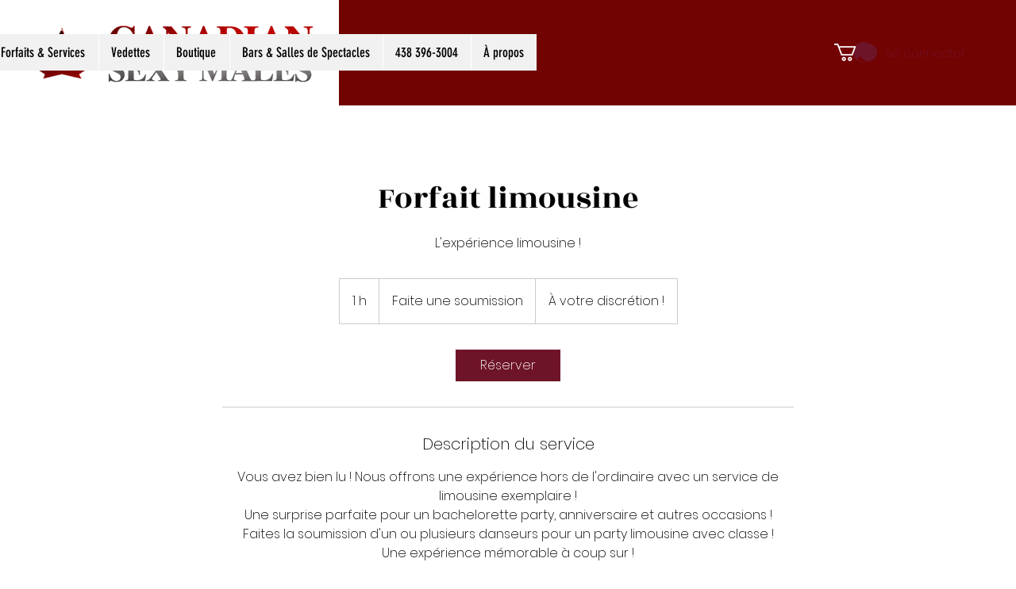

--- FILE ---
content_type: text/plain
request_url: https://www.google-analytics.com/j/collect?v=1&_v=j102&a=755413477&t=pageview&_s=1&dl=https%3A%2F%2Fwww.canadiansexymales.com%2Fservice-page%2Fforfait-limousine&ul=en-us%40posix&dt=Forfait%20limousine%20%7C%20Canadian%20Sexy%20Males&sr=1280x720&vp=1280x720&_u=YEBAAEABAAAAACAAI~&jid=1968897485&gjid=1671800695&cid=1829786692.1769700062&tid=UA-204393341-1&_gid=852469754.1769700062&_r=1&_slc=1&gtm=45He61r1h1n81T2M9NRSv851561373za200zd851561373&gcd=13l3l3l3l1l1&dma=0&tag_exp=103116026~103200004~104527906~104528501~104684208~104684211~115938465~115938469~116185181~116185182~116988315~117041587&z=1729016929
body_size: -453
content:
2,cG-Q682JN3FC9